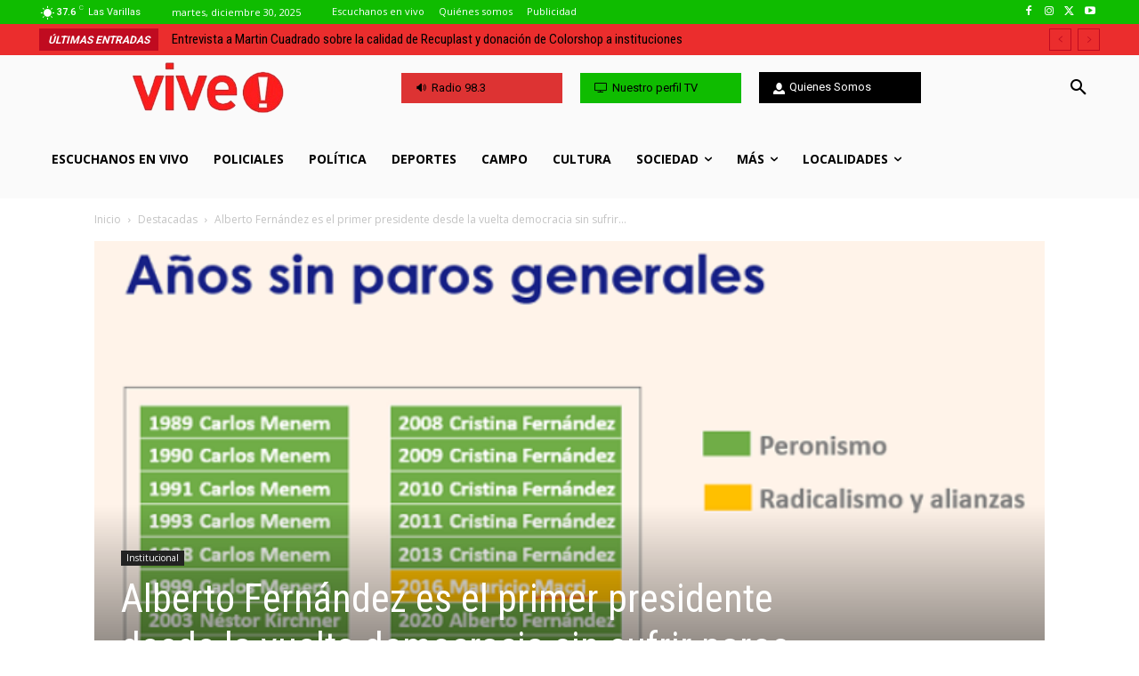

--- FILE ---
content_type: text/html; charset=utf-8
request_url: https://www.google.com/recaptcha/api2/aframe
body_size: 268
content:
<!DOCTYPE HTML><html><head><meta http-equiv="content-type" content="text/html; charset=UTF-8"></head><body><script nonce="_l8UaD73m27Q4DxSkIUsMw">/** Anti-fraud and anti-abuse applications only. See google.com/recaptcha */ try{var clients={'sodar':'https://pagead2.googlesyndication.com/pagead/sodar?'};window.addEventListener("message",function(a){try{if(a.source===window.parent){var b=JSON.parse(a.data);var c=clients[b['id']];if(c){var d=document.createElement('img');d.src=c+b['params']+'&rc='+(localStorage.getItem("rc::a")?sessionStorage.getItem("rc::b"):"");window.document.body.appendChild(d);sessionStorage.setItem("rc::e",parseInt(sessionStorage.getItem("rc::e")||0)+1);localStorage.setItem("rc::h",'1767130029764');}}}catch(b){}});window.parent.postMessage("_grecaptcha_ready", "*");}catch(b){}</script></body></html>